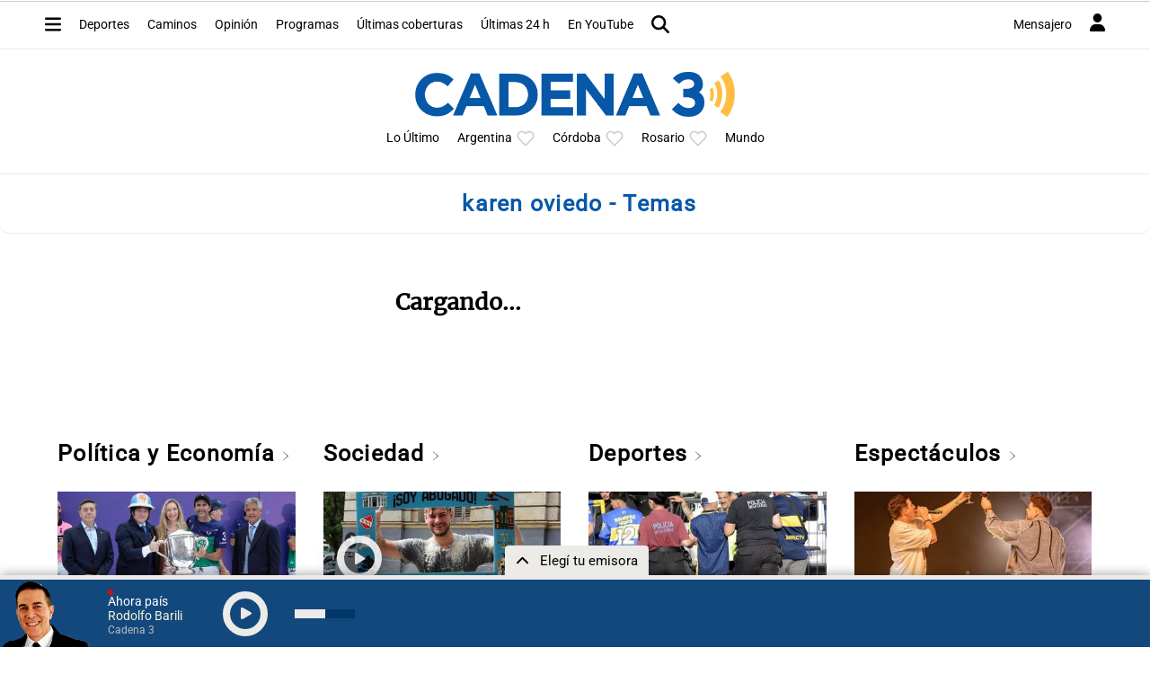

--- FILE ---
content_type: text/html; charset=utf-8
request_url: https://www.google.com/recaptcha/api2/anchor?ar=1&k=6LdBVIUrAAAAACjxOd-ANBNcq6lcYQyPbETIASXi&co=aHR0cHM6Ly93d3cuY2FkZW5hMy5jb206NDQz&hl=en&v=jdMmXeCQEkPbnFDy9T04NbgJ&size=invisible&anchor-ms=20000&execute-ms=15000&cb=hipc5t33kcpp
body_size: 46731
content:
<!DOCTYPE HTML><html dir="ltr" lang="en"><head><meta http-equiv="Content-Type" content="text/html; charset=UTF-8">
<meta http-equiv="X-UA-Compatible" content="IE=edge">
<title>reCAPTCHA</title>
<style type="text/css">
/* cyrillic-ext */
@font-face {
  font-family: 'Roboto';
  font-style: normal;
  font-weight: 400;
  font-stretch: 100%;
  src: url(//fonts.gstatic.com/s/roboto/v48/KFO7CnqEu92Fr1ME7kSn66aGLdTylUAMa3GUBHMdazTgWw.woff2) format('woff2');
  unicode-range: U+0460-052F, U+1C80-1C8A, U+20B4, U+2DE0-2DFF, U+A640-A69F, U+FE2E-FE2F;
}
/* cyrillic */
@font-face {
  font-family: 'Roboto';
  font-style: normal;
  font-weight: 400;
  font-stretch: 100%;
  src: url(//fonts.gstatic.com/s/roboto/v48/KFO7CnqEu92Fr1ME7kSn66aGLdTylUAMa3iUBHMdazTgWw.woff2) format('woff2');
  unicode-range: U+0301, U+0400-045F, U+0490-0491, U+04B0-04B1, U+2116;
}
/* greek-ext */
@font-face {
  font-family: 'Roboto';
  font-style: normal;
  font-weight: 400;
  font-stretch: 100%;
  src: url(//fonts.gstatic.com/s/roboto/v48/KFO7CnqEu92Fr1ME7kSn66aGLdTylUAMa3CUBHMdazTgWw.woff2) format('woff2');
  unicode-range: U+1F00-1FFF;
}
/* greek */
@font-face {
  font-family: 'Roboto';
  font-style: normal;
  font-weight: 400;
  font-stretch: 100%;
  src: url(//fonts.gstatic.com/s/roboto/v48/KFO7CnqEu92Fr1ME7kSn66aGLdTylUAMa3-UBHMdazTgWw.woff2) format('woff2');
  unicode-range: U+0370-0377, U+037A-037F, U+0384-038A, U+038C, U+038E-03A1, U+03A3-03FF;
}
/* math */
@font-face {
  font-family: 'Roboto';
  font-style: normal;
  font-weight: 400;
  font-stretch: 100%;
  src: url(//fonts.gstatic.com/s/roboto/v48/KFO7CnqEu92Fr1ME7kSn66aGLdTylUAMawCUBHMdazTgWw.woff2) format('woff2');
  unicode-range: U+0302-0303, U+0305, U+0307-0308, U+0310, U+0312, U+0315, U+031A, U+0326-0327, U+032C, U+032F-0330, U+0332-0333, U+0338, U+033A, U+0346, U+034D, U+0391-03A1, U+03A3-03A9, U+03B1-03C9, U+03D1, U+03D5-03D6, U+03F0-03F1, U+03F4-03F5, U+2016-2017, U+2034-2038, U+203C, U+2040, U+2043, U+2047, U+2050, U+2057, U+205F, U+2070-2071, U+2074-208E, U+2090-209C, U+20D0-20DC, U+20E1, U+20E5-20EF, U+2100-2112, U+2114-2115, U+2117-2121, U+2123-214F, U+2190, U+2192, U+2194-21AE, U+21B0-21E5, U+21F1-21F2, U+21F4-2211, U+2213-2214, U+2216-22FF, U+2308-230B, U+2310, U+2319, U+231C-2321, U+2336-237A, U+237C, U+2395, U+239B-23B7, U+23D0, U+23DC-23E1, U+2474-2475, U+25AF, U+25B3, U+25B7, U+25BD, U+25C1, U+25CA, U+25CC, U+25FB, U+266D-266F, U+27C0-27FF, U+2900-2AFF, U+2B0E-2B11, U+2B30-2B4C, U+2BFE, U+3030, U+FF5B, U+FF5D, U+1D400-1D7FF, U+1EE00-1EEFF;
}
/* symbols */
@font-face {
  font-family: 'Roboto';
  font-style: normal;
  font-weight: 400;
  font-stretch: 100%;
  src: url(//fonts.gstatic.com/s/roboto/v48/KFO7CnqEu92Fr1ME7kSn66aGLdTylUAMaxKUBHMdazTgWw.woff2) format('woff2');
  unicode-range: U+0001-000C, U+000E-001F, U+007F-009F, U+20DD-20E0, U+20E2-20E4, U+2150-218F, U+2190, U+2192, U+2194-2199, U+21AF, U+21E6-21F0, U+21F3, U+2218-2219, U+2299, U+22C4-22C6, U+2300-243F, U+2440-244A, U+2460-24FF, U+25A0-27BF, U+2800-28FF, U+2921-2922, U+2981, U+29BF, U+29EB, U+2B00-2BFF, U+4DC0-4DFF, U+FFF9-FFFB, U+10140-1018E, U+10190-1019C, U+101A0, U+101D0-101FD, U+102E0-102FB, U+10E60-10E7E, U+1D2C0-1D2D3, U+1D2E0-1D37F, U+1F000-1F0FF, U+1F100-1F1AD, U+1F1E6-1F1FF, U+1F30D-1F30F, U+1F315, U+1F31C, U+1F31E, U+1F320-1F32C, U+1F336, U+1F378, U+1F37D, U+1F382, U+1F393-1F39F, U+1F3A7-1F3A8, U+1F3AC-1F3AF, U+1F3C2, U+1F3C4-1F3C6, U+1F3CA-1F3CE, U+1F3D4-1F3E0, U+1F3ED, U+1F3F1-1F3F3, U+1F3F5-1F3F7, U+1F408, U+1F415, U+1F41F, U+1F426, U+1F43F, U+1F441-1F442, U+1F444, U+1F446-1F449, U+1F44C-1F44E, U+1F453, U+1F46A, U+1F47D, U+1F4A3, U+1F4B0, U+1F4B3, U+1F4B9, U+1F4BB, U+1F4BF, U+1F4C8-1F4CB, U+1F4D6, U+1F4DA, U+1F4DF, U+1F4E3-1F4E6, U+1F4EA-1F4ED, U+1F4F7, U+1F4F9-1F4FB, U+1F4FD-1F4FE, U+1F503, U+1F507-1F50B, U+1F50D, U+1F512-1F513, U+1F53E-1F54A, U+1F54F-1F5FA, U+1F610, U+1F650-1F67F, U+1F687, U+1F68D, U+1F691, U+1F694, U+1F698, U+1F6AD, U+1F6B2, U+1F6B9-1F6BA, U+1F6BC, U+1F6C6-1F6CF, U+1F6D3-1F6D7, U+1F6E0-1F6EA, U+1F6F0-1F6F3, U+1F6F7-1F6FC, U+1F700-1F7FF, U+1F800-1F80B, U+1F810-1F847, U+1F850-1F859, U+1F860-1F887, U+1F890-1F8AD, U+1F8B0-1F8BB, U+1F8C0-1F8C1, U+1F900-1F90B, U+1F93B, U+1F946, U+1F984, U+1F996, U+1F9E9, U+1FA00-1FA6F, U+1FA70-1FA7C, U+1FA80-1FA89, U+1FA8F-1FAC6, U+1FACE-1FADC, U+1FADF-1FAE9, U+1FAF0-1FAF8, U+1FB00-1FBFF;
}
/* vietnamese */
@font-face {
  font-family: 'Roboto';
  font-style: normal;
  font-weight: 400;
  font-stretch: 100%;
  src: url(//fonts.gstatic.com/s/roboto/v48/KFO7CnqEu92Fr1ME7kSn66aGLdTylUAMa3OUBHMdazTgWw.woff2) format('woff2');
  unicode-range: U+0102-0103, U+0110-0111, U+0128-0129, U+0168-0169, U+01A0-01A1, U+01AF-01B0, U+0300-0301, U+0303-0304, U+0308-0309, U+0323, U+0329, U+1EA0-1EF9, U+20AB;
}
/* latin-ext */
@font-face {
  font-family: 'Roboto';
  font-style: normal;
  font-weight: 400;
  font-stretch: 100%;
  src: url(//fonts.gstatic.com/s/roboto/v48/KFO7CnqEu92Fr1ME7kSn66aGLdTylUAMa3KUBHMdazTgWw.woff2) format('woff2');
  unicode-range: U+0100-02BA, U+02BD-02C5, U+02C7-02CC, U+02CE-02D7, U+02DD-02FF, U+0304, U+0308, U+0329, U+1D00-1DBF, U+1E00-1E9F, U+1EF2-1EFF, U+2020, U+20A0-20AB, U+20AD-20C0, U+2113, U+2C60-2C7F, U+A720-A7FF;
}
/* latin */
@font-face {
  font-family: 'Roboto';
  font-style: normal;
  font-weight: 400;
  font-stretch: 100%;
  src: url(//fonts.gstatic.com/s/roboto/v48/KFO7CnqEu92Fr1ME7kSn66aGLdTylUAMa3yUBHMdazQ.woff2) format('woff2');
  unicode-range: U+0000-00FF, U+0131, U+0152-0153, U+02BB-02BC, U+02C6, U+02DA, U+02DC, U+0304, U+0308, U+0329, U+2000-206F, U+20AC, U+2122, U+2191, U+2193, U+2212, U+2215, U+FEFF, U+FFFD;
}
/* cyrillic-ext */
@font-face {
  font-family: 'Roboto';
  font-style: normal;
  font-weight: 500;
  font-stretch: 100%;
  src: url(//fonts.gstatic.com/s/roboto/v48/KFO7CnqEu92Fr1ME7kSn66aGLdTylUAMa3GUBHMdazTgWw.woff2) format('woff2');
  unicode-range: U+0460-052F, U+1C80-1C8A, U+20B4, U+2DE0-2DFF, U+A640-A69F, U+FE2E-FE2F;
}
/* cyrillic */
@font-face {
  font-family: 'Roboto';
  font-style: normal;
  font-weight: 500;
  font-stretch: 100%;
  src: url(//fonts.gstatic.com/s/roboto/v48/KFO7CnqEu92Fr1ME7kSn66aGLdTylUAMa3iUBHMdazTgWw.woff2) format('woff2');
  unicode-range: U+0301, U+0400-045F, U+0490-0491, U+04B0-04B1, U+2116;
}
/* greek-ext */
@font-face {
  font-family: 'Roboto';
  font-style: normal;
  font-weight: 500;
  font-stretch: 100%;
  src: url(//fonts.gstatic.com/s/roboto/v48/KFO7CnqEu92Fr1ME7kSn66aGLdTylUAMa3CUBHMdazTgWw.woff2) format('woff2');
  unicode-range: U+1F00-1FFF;
}
/* greek */
@font-face {
  font-family: 'Roboto';
  font-style: normal;
  font-weight: 500;
  font-stretch: 100%;
  src: url(//fonts.gstatic.com/s/roboto/v48/KFO7CnqEu92Fr1ME7kSn66aGLdTylUAMa3-UBHMdazTgWw.woff2) format('woff2');
  unicode-range: U+0370-0377, U+037A-037F, U+0384-038A, U+038C, U+038E-03A1, U+03A3-03FF;
}
/* math */
@font-face {
  font-family: 'Roboto';
  font-style: normal;
  font-weight: 500;
  font-stretch: 100%;
  src: url(//fonts.gstatic.com/s/roboto/v48/KFO7CnqEu92Fr1ME7kSn66aGLdTylUAMawCUBHMdazTgWw.woff2) format('woff2');
  unicode-range: U+0302-0303, U+0305, U+0307-0308, U+0310, U+0312, U+0315, U+031A, U+0326-0327, U+032C, U+032F-0330, U+0332-0333, U+0338, U+033A, U+0346, U+034D, U+0391-03A1, U+03A3-03A9, U+03B1-03C9, U+03D1, U+03D5-03D6, U+03F0-03F1, U+03F4-03F5, U+2016-2017, U+2034-2038, U+203C, U+2040, U+2043, U+2047, U+2050, U+2057, U+205F, U+2070-2071, U+2074-208E, U+2090-209C, U+20D0-20DC, U+20E1, U+20E5-20EF, U+2100-2112, U+2114-2115, U+2117-2121, U+2123-214F, U+2190, U+2192, U+2194-21AE, U+21B0-21E5, U+21F1-21F2, U+21F4-2211, U+2213-2214, U+2216-22FF, U+2308-230B, U+2310, U+2319, U+231C-2321, U+2336-237A, U+237C, U+2395, U+239B-23B7, U+23D0, U+23DC-23E1, U+2474-2475, U+25AF, U+25B3, U+25B7, U+25BD, U+25C1, U+25CA, U+25CC, U+25FB, U+266D-266F, U+27C0-27FF, U+2900-2AFF, U+2B0E-2B11, U+2B30-2B4C, U+2BFE, U+3030, U+FF5B, U+FF5D, U+1D400-1D7FF, U+1EE00-1EEFF;
}
/* symbols */
@font-face {
  font-family: 'Roboto';
  font-style: normal;
  font-weight: 500;
  font-stretch: 100%;
  src: url(//fonts.gstatic.com/s/roboto/v48/KFO7CnqEu92Fr1ME7kSn66aGLdTylUAMaxKUBHMdazTgWw.woff2) format('woff2');
  unicode-range: U+0001-000C, U+000E-001F, U+007F-009F, U+20DD-20E0, U+20E2-20E4, U+2150-218F, U+2190, U+2192, U+2194-2199, U+21AF, U+21E6-21F0, U+21F3, U+2218-2219, U+2299, U+22C4-22C6, U+2300-243F, U+2440-244A, U+2460-24FF, U+25A0-27BF, U+2800-28FF, U+2921-2922, U+2981, U+29BF, U+29EB, U+2B00-2BFF, U+4DC0-4DFF, U+FFF9-FFFB, U+10140-1018E, U+10190-1019C, U+101A0, U+101D0-101FD, U+102E0-102FB, U+10E60-10E7E, U+1D2C0-1D2D3, U+1D2E0-1D37F, U+1F000-1F0FF, U+1F100-1F1AD, U+1F1E6-1F1FF, U+1F30D-1F30F, U+1F315, U+1F31C, U+1F31E, U+1F320-1F32C, U+1F336, U+1F378, U+1F37D, U+1F382, U+1F393-1F39F, U+1F3A7-1F3A8, U+1F3AC-1F3AF, U+1F3C2, U+1F3C4-1F3C6, U+1F3CA-1F3CE, U+1F3D4-1F3E0, U+1F3ED, U+1F3F1-1F3F3, U+1F3F5-1F3F7, U+1F408, U+1F415, U+1F41F, U+1F426, U+1F43F, U+1F441-1F442, U+1F444, U+1F446-1F449, U+1F44C-1F44E, U+1F453, U+1F46A, U+1F47D, U+1F4A3, U+1F4B0, U+1F4B3, U+1F4B9, U+1F4BB, U+1F4BF, U+1F4C8-1F4CB, U+1F4D6, U+1F4DA, U+1F4DF, U+1F4E3-1F4E6, U+1F4EA-1F4ED, U+1F4F7, U+1F4F9-1F4FB, U+1F4FD-1F4FE, U+1F503, U+1F507-1F50B, U+1F50D, U+1F512-1F513, U+1F53E-1F54A, U+1F54F-1F5FA, U+1F610, U+1F650-1F67F, U+1F687, U+1F68D, U+1F691, U+1F694, U+1F698, U+1F6AD, U+1F6B2, U+1F6B9-1F6BA, U+1F6BC, U+1F6C6-1F6CF, U+1F6D3-1F6D7, U+1F6E0-1F6EA, U+1F6F0-1F6F3, U+1F6F7-1F6FC, U+1F700-1F7FF, U+1F800-1F80B, U+1F810-1F847, U+1F850-1F859, U+1F860-1F887, U+1F890-1F8AD, U+1F8B0-1F8BB, U+1F8C0-1F8C1, U+1F900-1F90B, U+1F93B, U+1F946, U+1F984, U+1F996, U+1F9E9, U+1FA00-1FA6F, U+1FA70-1FA7C, U+1FA80-1FA89, U+1FA8F-1FAC6, U+1FACE-1FADC, U+1FADF-1FAE9, U+1FAF0-1FAF8, U+1FB00-1FBFF;
}
/* vietnamese */
@font-face {
  font-family: 'Roboto';
  font-style: normal;
  font-weight: 500;
  font-stretch: 100%;
  src: url(//fonts.gstatic.com/s/roboto/v48/KFO7CnqEu92Fr1ME7kSn66aGLdTylUAMa3OUBHMdazTgWw.woff2) format('woff2');
  unicode-range: U+0102-0103, U+0110-0111, U+0128-0129, U+0168-0169, U+01A0-01A1, U+01AF-01B0, U+0300-0301, U+0303-0304, U+0308-0309, U+0323, U+0329, U+1EA0-1EF9, U+20AB;
}
/* latin-ext */
@font-face {
  font-family: 'Roboto';
  font-style: normal;
  font-weight: 500;
  font-stretch: 100%;
  src: url(//fonts.gstatic.com/s/roboto/v48/KFO7CnqEu92Fr1ME7kSn66aGLdTylUAMa3KUBHMdazTgWw.woff2) format('woff2');
  unicode-range: U+0100-02BA, U+02BD-02C5, U+02C7-02CC, U+02CE-02D7, U+02DD-02FF, U+0304, U+0308, U+0329, U+1D00-1DBF, U+1E00-1E9F, U+1EF2-1EFF, U+2020, U+20A0-20AB, U+20AD-20C0, U+2113, U+2C60-2C7F, U+A720-A7FF;
}
/* latin */
@font-face {
  font-family: 'Roboto';
  font-style: normal;
  font-weight: 500;
  font-stretch: 100%;
  src: url(//fonts.gstatic.com/s/roboto/v48/KFO7CnqEu92Fr1ME7kSn66aGLdTylUAMa3yUBHMdazQ.woff2) format('woff2');
  unicode-range: U+0000-00FF, U+0131, U+0152-0153, U+02BB-02BC, U+02C6, U+02DA, U+02DC, U+0304, U+0308, U+0329, U+2000-206F, U+20AC, U+2122, U+2191, U+2193, U+2212, U+2215, U+FEFF, U+FFFD;
}
/* cyrillic-ext */
@font-face {
  font-family: 'Roboto';
  font-style: normal;
  font-weight: 900;
  font-stretch: 100%;
  src: url(//fonts.gstatic.com/s/roboto/v48/KFO7CnqEu92Fr1ME7kSn66aGLdTylUAMa3GUBHMdazTgWw.woff2) format('woff2');
  unicode-range: U+0460-052F, U+1C80-1C8A, U+20B4, U+2DE0-2DFF, U+A640-A69F, U+FE2E-FE2F;
}
/* cyrillic */
@font-face {
  font-family: 'Roboto';
  font-style: normal;
  font-weight: 900;
  font-stretch: 100%;
  src: url(//fonts.gstatic.com/s/roboto/v48/KFO7CnqEu92Fr1ME7kSn66aGLdTylUAMa3iUBHMdazTgWw.woff2) format('woff2');
  unicode-range: U+0301, U+0400-045F, U+0490-0491, U+04B0-04B1, U+2116;
}
/* greek-ext */
@font-face {
  font-family: 'Roboto';
  font-style: normal;
  font-weight: 900;
  font-stretch: 100%;
  src: url(//fonts.gstatic.com/s/roboto/v48/KFO7CnqEu92Fr1ME7kSn66aGLdTylUAMa3CUBHMdazTgWw.woff2) format('woff2');
  unicode-range: U+1F00-1FFF;
}
/* greek */
@font-face {
  font-family: 'Roboto';
  font-style: normal;
  font-weight: 900;
  font-stretch: 100%;
  src: url(//fonts.gstatic.com/s/roboto/v48/KFO7CnqEu92Fr1ME7kSn66aGLdTylUAMa3-UBHMdazTgWw.woff2) format('woff2');
  unicode-range: U+0370-0377, U+037A-037F, U+0384-038A, U+038C, U+038E-03A1, U+03A3-03FF;
}
/* math */
@font-face {
  font-family: 'Roboto';
  font-style: normal;
  font-weight: 900;
  font-stretch: 100%;
  src: url(//fonts.gstatic.com/s/roboto/v48/KFO7CnqEu92Fr1ME7kSn66aGLdTylUAMawCUBHMdazTgWw.woff2) format('woff2');
  unicode-range: U+0302-0303, U+0305, U+0307-0308, U+0310, U+0312, U+0315, U+031A, U+0326-0327, U+032C, U+032F-0330, U+0332-0333, U+0338, U+033A, U+0346, U+034D, U+0391-03A1, U+03A3-03A9, U+03B1-03C9, U+03D1, U+03D5-03D6, U+03F0-03F1, U+03F4-03F5, U+2016-2017, U+2034-2038, U+203C, U+2040, U+2043, U+2047, U+2050, U+2057, U+205F, U+2070-2071, U+2074-208E, U+2090-209C, U+20D0-20DC, U+20E1, U+20E5-20EF, U+2100-2112, U+2114-2115, U+2117-2121, U+2123-214F, U+2190, U+2192, U+2194-21AE, U+21B0-21E5, U+21F1-21F2, U+21F4-2211, U+2213-2214, U+2216-22FF, U+2308-230B, U+2310, U+2319, U+231C-2321, U+2336-237A, U+237C, U+2395, U+239B-23B7, U+23D0, U+23DC-23E1, U+2474-2475, U+25AF, U+25B3, U+25B7, U+25BD, U+25C1, U+25CA, U+25CC, U+25FB, U+266D-266F, U+27C0-27FF, U+2900-2AFF, U+2B0E-2B11, U+2B30-2B4C, U+2BFE, U+3030, U+FF5B, U+FF5D, U+1D400-1D7FF, U+1EE00-1EEFF;
}
/* symbols */
@font-face {
  font-family: 'Roboto';
  font-style: normal;
  font-weight: 900;
  font-stretch: 100%;
  src: url(//fonts.gstatic.com/s/roboto/v48/KFO7CnqEu92Fr1ME7kSn66aGLdTylUAMaxKUBHMdazTgWw.woff2) format('woff2');
  unicode-range: U+0001-000C, U+000E-001F, U+007F-009F, U+20DD-20E0, U+20E2-20E4, U+2150-218F, U+2190, U+2192, U+2194-2199, U+21AF, U+21E6-21F0, U+21F3, U+2218-2219, U+2299, U+22C4-22C6, U+2300-243F, U+2440-244A, U+2460-24FF, U+25A0-27BF, U+2800-28FF, U+2921-2922, U+2981, U+29BF, U+29EB, U+2B00-2BFF, U+4DC0-4DFF, U+FFF9-FFFB, U+10140-1018E, U+10190-1019C, U+101A0, U+101D0-101FD, U+102E0-102FB, U+10E60-10E7E, U+1D2C0-1D2D3, U+1D2E0-1D37F, U+1F000-1F0FF, U+1F100-1F1AD, U+1F1E6-1F1FF, U+1F30D-1F30F, U+1F315, U+1F31C, U+1F31E, U+1F320-1F32C, U+1F336, U+1F378, U+1F37D, U+1F382, U+1F393-1F39F, U+1F3A7-1F3A8, U+1F3AC-1F3AF, U+1F3C2, U+1F3C4-1F3C6, U+1F3CA-1F3CE, U+1F3D4-1F3E0, U+1F3ED, U+1F3F1-1F3F3, U+1F3F5-1F3F7, U+1F408, U+1F415, U+1F41F, U+1F426, U+1F43F, U+1F441-1F442, U+1F444, U+1F446-1F449, U+1F44C-1F44E, U+1F453, U+1F46A, U+1F47D, U+1F4A3, U+1F4B0, U+1F4B3, U+1F4B9, U+1F4BB, U+1F4BF, U+1F4C8-1F4CB, U+1F4D6, U+1F4DA, U+1F4DF, U+1F4E3-1F4E6, U+1F4EA-1F4ED, U+1F4F7, U+1F4F9-1F4FB, U+1F4FD-1F4FE, U+1F503, U+1F507-1F50B, U+1F50D, U+1F512-1F513, U+1F53E-1F54A, U+1F54F-1F5FA, U+1F610, U+1F650-1F67F, U+1F687, U+1F68D, U+1F691, U+1F694, U+1F698, U+1F6AD, U+1F6B2, U+1F6B9-1F6BA, U+1F6BC, U+1F6C6-1F6CF, U+1F6D3-1F6D7, U+1F6E0-1F6EA, U+1F6F0-1F6F3, U+1F6F7-1F6FC, U+1F700-1F7FF, U+1F800-1F80B, U+1F810-1F847, U+1F850-1F859, U+1F860-1F887, U+1F890-1F8AD, U+1F8B0-1F8BB, U+1F8C0-1F8C1, U+1F900-1F90B, U+1F93B, U+1F946, U+1F984, U+1F996, U+1F9E9, U+1FA00-1FA6F, U+1FA70-1FA7C, U+1FA80-1FA89, U+1FA8F-1FAC6, U+1FACE-1FADC, U+1FADF-1FAE9, U+1FAF0-1FAF8, U+1FB00-1FBFF;
}
/* vietnamese */
@font-face {
  font-family: 'Roboto';
  font-style: normal;
  font-weight: 900;
  font-stretch: 100%;
  src: url(//fonts.gstatic.com/s/roboto/v48/KFO7CnqEu92Fr1ME7kSn66aGLdTylUAMa3OUBHMdazTgWw.woff2) format('woff2');
  unicode-range: U+0102-0103, U+0110-0111, U+0128-0129, U+0168-0169, U+01A0-01A1, U+01AF-01B0, U+0300-0301, U+0303-0304, U+0308-0309, U+0323, U+0329, U+1EA0-1EF9, U+20AB;
}
/* latin-ext */
@font-face {
  font-family: 'Roboto';
  font-style: normal;
  font-weight: 900;
  font-stretch: 100%;
  src: url(//fonts.gstatic.com/s/roboto/v48/KFO7CnqEu92Fr1ME7kSn66aGLdTylUAMa3KUBHMdazTgWw.woff2) format('woff2');
  unicode-range: U+0100-02BA, U+02BD-02C5, U+02C7-02CC, U+02CE-02D7, U+02DD-02FF, U+0304, U+0308, U+0329, U+1D00-1DBF, U+1E00-1E9F, U+1EF2-1EFF, U+2020, U+20A0-20AB, U+20AD-20C0, U+2113, U+2C60-2C7F, U+A720-A7FF;
}
/* latin */
@font-face {
  font-family: 'Roboto';
  font-style: normal;
  font-weight: 900;
  font-stretch: 100%;
  src: url(//fonts.gstatic.com/s/roboto/v48/KFO7CnqEu92Fr1ME7kSn66aGLdTylUAMa3yUBHMdazQ.woff2) format('woff2');
  unicode-range: U+0000-00FF, U+0131, U+0152-0153, U+02BB-02BC, U+02C6, U+02DA, U+02DC, U+0304, U+0308, U+0329, U+2000-206F, U+20AC, U+2122, U+2191, U+2193, U+2212, U+2215, U+FEFF, U+FFFD;
}

</style>
<link rel="stylesheet" type="text/css" href="https://www.gstatic.com/recaptcha/releases/jdMmXeCQEkPbnFDy9T04NbgJ/styles__ltr.css">
<script nonce="lmywjAUUP6MUD9spm00tlQ" type="text/javascript">window['__recaptcha_api'] = 'https://www.google.com/recaptcha/api2/';</script>
<script type="text/javascript" src="https://www.gstatic.com/recaptcha/releases/jdMmXeCQEkPbnFDy9T04NbgJ/recaptcha__en.js" nonce="lmywjAUUP6MUD9spm00tlQ">
      
    </script></head>
<body><div id="rc-anchor-alert" class="rc-anchor-alert"></div>
<input type="hidden" id="recaptcha-token" value="[base64]">
<script type="text/javascript" nonce="lmywjAUUP6MUD9spm00tlQ">
      recaptcha.anchor.Main.init("[\x22ainput\x22,[\x22bgdata\x22,\x22\x22,\[base64]/[base64]/[base64]/[base64]/[base64]/[base64]/[base64]/[base64]/[base64]/[base64]/[base64]/[base64]/[base64]/[base64]\\u003d\x22,\[base64]\\u003d\\u003d\x22,\x22woHChVjDt8Kqf0/[base64]/Dg0xyw7Zuwr51w4gEwp7DrxgJdcK4asOLw73CqcORw5F9wqnDs8OrwpPDsHQDwqUiw6zDhz7CtFbDnEbCpnTCjcOyw7nDosOTW3J6wqE7wq/Dj3bCksKowrTDggVUL1/DvMOoZmMdCsK8ZRoewrjDpSHCn8K9LmvCr8OvO8OJw5zCmMOxw5fDncKywo/ClER8wqU/L8KLw7YFwrlcwqjCognDrMO0bi7CpcO1a37DscOwbXJxDsOIR8KTwp/CvMOlw7nDi14cJWrDscKswoVOwovDlnvCucKuw6PDtMOzwrM4w4HDsMKKSRrDhxhQNBXDuiJkw5RBNmjDlyvCrcKSTyHDtMKhwrAHIR1zG8OYF8KHw43DmcKhwpfCpkU/YlLCgMOZD8KfwoZ7X2LCjcKlwrXDoxE9WgjDrMOPWMKdwp7Cnj9ewrtKwqrCoMOhSsOIw5/CiW/CvSEPw7jDvAxDwq7Di8KvwrXCvMKkWsOVwpTClFTCo3HCu3F0w7PDkGrCvcKpHGYMYMOUw4DDlhpjJRHDkMOaDMKUwpLDiTTDsMONH8OED1tLVcOXZsOufCcUasOMIsK0wqXCmMKMwoDDoxRIw5lJw7/DgsOoJsKPW8KME8OeF8OGU8Krw73DtXPCkmPDpXB+KcKrw7jCg8O2wp7DpcKgcsOjwqfDp0MDOCrClh3DlQNHD8Kmw4bDuSDDg2Y8KcORwrtvwoVSQinCn1UpQ8K6woPCm8Ouw6Rua8KRIcKmw6x0wqEbwrHDgsK/woMdTHfCr8K4wps2wp0CO8OCasKhw5/DmjU7Y8OmLcKyw7zDjMO1VC9jw43DnQzDlCvCjQNAIFMsLBjDn8O6IgoTwoXCoUPCm2jCvMKCwprDmcKPSS/CnDDCsCNhbE/CuVLCkjLCvMOmKCvDpcKkw5/Dq2B7w7pfw7LCgjbCi8KSEsOkw5bDosOqwobCtBVvw4bDph1+w7/[base64]/Cv0DCsA7DgljDvDrCvMOgw7QCesO7Q1VFCcKlfcK5GhJ1KjTCvXHDosOvwp7DqzJewpkeclUjw6YYwqpkwrrDgCbCik9+w6s2dVnCrcKhw6/Cp8OQHXh/R8K2MncUwrc5Y8KWQ8OoYMKCwplTw73Du8Kbw71mw6daasKrwpPCuifDg0dNw5PCvsOLCMKdwoxoIX3CtxjCosKXOMKpCcKRCS3ChRsRIcKrw7/CpMOGwpBTw5rCmcK2PcO2AX1+WsKvGzNwdX3CkcOCw4ErwqLDkwHDtMKMXMKcw5EHX8KUw4bCk8K/ayjDkhzCgMKCY8OLw7nCrRrCuxoJBsOVKsKVwp/DiBPDm8KbwozCp8KFwpgTDTnChcO1Qm4hScKuwrMXw51iwq/CpHZdwrs4worCnAQtDHwQHWfCtsOtZ8KYIAMIwqFebsOWwrt6T8K3w6Ztw6/Dg3ENT8KCNml2OMKdWGrCiEDCgsOhZi/DhRo9wqpxUChCw6TDiwnCkl1UEm4ww7/DihVBwr1mw5N4w7d+K8K7w6PDrmPDk8ORw4XCsMOfw59QBcKDwrcmw7U9woENX8OVAMOow4TDs8K5w6zCgUzCj8O7w7nDgcOtwrxEXjFPwr7CknbDj8KcI3olVMO/VlRRwqTDq8Krw4DDrGsHwoV8w7Ezwr3DusKEW1URw5jClsOCWcOxwpBIDA/DvsOfHDZAw59Cb8OswrbDuxrDkVLDhMOuN3XDgsOHwrTDksOcYETCgcOuw7QiXm7CrMKSwrZ8wrfCoFlZTlHDogDClcO9Ti7CiMKvBllXHMO7AcKWDcO5wqc+w6PCsTh/DsKbPcOZJcK+M8OMdxrClmfCjkXDu8KOCMOpFcKcw5JaXMKVW8O5wpIhwqoFKX89W8OoVR3CmsK4wpfDhMKew4zCq8ODAcKuVMOMbsO/McOkwp56wrfCsBDCnExbS2/CpsKgcWHDjQg8dEnDoFYpwrI8BMKFUGbCngZPwpcSwobChzTDmsOnw5tYw7oDw48rQRjDicKQwp17U25Nwr7ChBLCncONBcOHRsOlwr3CoB5eGSVaWBzCoGPDthDDg1jDun8TbyAuQsK/KQXCsn3CuWXDlsKFw7nDgcObEsKJwpU6HMOqGsO1wpLDnWbCp1ZjMcKAw784MWNpYHwNesOrc2zDpcOtw7o3w7x1wrJAKgHCmDjCk8ONw5bCtH4yw6fCmnRXw6jDvTrDtSIOMQHDkMKuw7DCncKywqBiw5/CihHCk8OGw7fDqnnDhijDtcOjVBYwAcOOwoICwq7DiUEVw6MQw6o9NcOuw4JufxrCgsOJwp5gwqINQMO9OsKFwrJhwp43w6Bew4PCsAbDisOOSHjDnhJ+w4HDtsOjw59dDj/DrsKEw4Rywo1WSznCn0wqw47CjFcDwq0xw6TCgxHDuMKIRh47wpUpwqUsdcORw5xCworDkcKsFjQJcF4xZygDUALDj8O9HFVUw6PDoMOTw7PDrcOiw6Bkw6zCicO0w63DhsORVmBrw5tQB8ORw7TDtw/Dv8Klw5QVwq5cMcOhIsKzbDDDg8KKwpbDvk0XaCU/wp0tUsK1w7TCn8O4fW9Uw4tAKsOlc0PDksKVwpRpPMK/[base64]/eHvChMKFwo3CmcOyw6rDtMOoBsKMAMOrw6jDhjTCuMKYw44PfU5yw53DmcOoWsKKIMKyHcOswoUVChkpWAFYaGXDvRDDo07CnMKYwrzCq3rDtMOubsKzfsO9OD4+wo4xMwwNw4oSw6rCvsOFwrdqb37Do8O7wonCvBjDrMOnwoZUYsOYwqdgGsOueD/CvlV1wqN9UHvDuTrCtQ/CsMOvFMOfC2zDucOYwrzDiRRpw4fCj8O9wpPCucO8B8KUJ1FxHsKlw6JGFDjCoVPCll3DrMOCElwgwpxxexpFbMKBwpbClsOQd07CnwAGagFRFk/[base64]/[base64]/DtsOTAWhLVzNAw5DDsQTDtMKRccKjN8OTw6bCisK5UMKCwprCq3TDucKDd8OIEUjDjUNDw7hUwoNBE8OKw77CuBMGwoRfCzt/wprCljDDtMKWX8ONw4PDsiAhDiPDgRgVbEvDu2x8w6ABfsOiwrdOaMKgwooOwpQ+GsKhJMKqw6PCpcKgwpUWBVjDjkDCnTUiWAIgw44KwrrCiMKbw75tNcOqw5TCriHChS7DlHXCgsKxwptkw4jCmcOJQcOCNMKRwpoZw70fDAbCs8O/woXCvsOWN2DDpcO7wpLCrhs9w5c3w405w6dpB1tJw6XDocOSZmY9wpxMdRcDP8KBXsKowqEWUUXDm8OOQmDChHgwAMOXAkjChsOQD8KwUmB/TlbDqsKYe2Bow5jClybCucODKybDicKlDi1iwolBwoFHw68Kw4dJbcOiKXLCicKZPsOiIGVDwqLCiwjCkcOGw7BZw5M1IsOxw7BLw5tRwqbDmMKywq46I3JAw6vDg8KRVcK5UQbClBBwwpzCiMO3w4s3V11/w5/DtcKtLjABw7LDrMKJcsKrw7zDkCMnfUXCgMKOd8KUw7TCpz3ClsKhw6HCkcOOSHRHRMKkwow2wrzCkMKDwrHChQnCjcKJwqhqKcOFwod1Q8KBwpNncsKNKcKewoVMOsKHZMOLwp7DgyYaw4dZwqsXwoQ7PMOHw5J3w4Abw5ZGwr3Ck8OuwpxEGV/[base64]/Di1BhTcK7w5fDtcKgwpTDsQ/DlsOnw77DhF/[base64]/CjwIFeHFCw7nDhsO6w5rDqMOvXcKxw7PCiVYeDMO/wpU/wonDncK8Lg3DvcKCw5rCpXYdw5fDgBZ5wp08esKFwrlzWcOkTsOMccOJOsOKw5HDkiDCvcO2WlgQPAHDs8OMUMOTH3M8TzApw5N0wopPacKHw6MvbQlTYcOOBcO0w4jDpA3CssOIwrnCqS/DvzbDuMKzLcOtwqRnXMKYU8KWMxXDhsOSwrPCuHsAwofCk8KfcSzCpMKgwpDCh1TDhcO1eDY6w6txe8OfwpN+wojDtwbDpm4GV8O5w5k4McKccGrCpTNMw4zCvMOxP8KBwoPCi0vDocOfIyvCpwvDmsOVNsOwfMOJwqHDu8KnC8OmwovCnMKsw4/CqkrDqcO2J0lQdGTCjGRewqpCwpczw7XCvlcUAcKfZsKxL8ODwoo2b8O6wrnDtsKtEEXDhsKfw4AIM8KdeEYdwrJNKcOnYx4zSAAAw4E9QxIZQMOvacK2QcOjwrbCoMOsw7BCwp08X8O+w7BiVGVBwoLDlidFEMOJUR8pwpLDoMORw4dEw5bCjsOxUcO6w6/[base64]/DhwcCw60+HMKvw79jw4M5JMORWxU/KG1ncsOYRj09ZsONwp4+UgfChVnCnw9cWi4XwrbCv8K+XcKBw7lWH8Knwps7dRTDi1vCvnYPwo9sw7nClC7ChMK5w4HDrg/CuW/CiDUdf8OcTsK4woMsfy7DpcK9M8KGw4HClS0qw4rDjcKLfA1Uwr46ccKGwoVKwpTDmB3Dv3vDq2jDgwgdw4FYZT3DtHLDn8KWw65EURzDu8KmdDYIwrrCi8KUw5jCrRBpfcOZwrF3wrw1BcOkEsKOScKpwpQ/NMOgOMOxaMOiwpHDl8KiQzBWch9+LglUwqZ7wqzDuMKGf8OUZyDDqsK4OE4RSMO/O8KPw7rCsMKUNTtSw47DrVLDr0bDv8O7worDu0Zdw4E8djLCi37CmsKUwoJgBhQKHC3DhF/DuyXChcK8VMKpwozCoTQswrjCp8KEScK0O8KowpEEOMOuEUMrOMOdwoBhIi9BK8Oxw5haMUlPw5vDmlEYw47DrMKhS8ONS37CpnQTRDnDqiRXYcOnJsK0M8K9w7bDpMKDDxIlQMKKfB7DoMKkwrFhSn8cQMOKFFd0wq/CnMKgRcK2XsKQw73CqcO/[base64]/Cgw5cfX0Cw6XCjcKrZMKyFRM/w47Dr1bDvwDCg8OKw6rCuRIHdMOAwq8VcMKxSxbCmnrCssKcw6JTwqHDt1PCvMO2bHUtw4XDjsOdZ8OtOsOuwp/DlFTCkjQrSh7CpMOhwrzDhcKEN1jDscOnwrnCh0d2R07CrMODG8K/BUvDi8OWDsOtClvCjsOpAsKQfSfDlMKhdcO3wq41w696w6bCp8OwN8KJw4hiw7YPb1LCjsOSM8KIwqrClMKFwotNw6jDksO6P2lNwpbCmcO6woFxw7rDu8Kpw7U3wqXCn0HDkWJGHR96w7EWwq7ClW/CsR/[base64]/Dr8O9w45VbcOQwpXCh1dRw57CpUXCiMKwE8Kqw6x+Xl41MHpAwpZHXzXDksKWeMK2dsKCYMKXwrPDh8ONZVZVHEbCi8OkdFzCslTDqhcow5hADcOdwocEw4/CiU5zw53DisKDw6x0GcKNworCvwDCocK6w7AfWzJQwqPDlsO8wr3Ck2V0fUZJBG3CkcOrwpzCmMO/w4BNw7wIwpnCgsOhw4YLTG/ClHXDvjB7SUnDmcO7IcOYN3Jow5nDqn44cgTCvsK9wrk2YMOsTSB8OGlJwrJ/[base64]/JktvPWbDr8KbHnfCrMKKJ27CvMKDIcO7wqZ8wo4qYT3CmsKgwoXCu8Omw5vDqsOMw6zCusOmw5jCkcOLScOQdgHDj2nCscOFR8Osw68ubDRDOSTDpzcQXU/Crg8Lw4U/[base64]/CjcOzwoVNw57Csm3DmsOqWMOsw7fDucKYwr1yB8OgIcKLw6LDvAXDtcOPwpvCoBPDlzpcIsOgR8KcBMKaw7gQw7LDpQ9vS8Oxw6XDuQ4rJMOPwpPCu8OFJcKbw5vDucOCw4Buf3VWw4k1JcKfw7/DliwYwo7DlmvCkxLDs8K0w4FPbsK2woJKeThtw7jDgH9LaG0MfcKJQMOcaCnCi3rCoVAcBhU6wqzCiXk1IsKBFsOLVxLDlQ8HPMKPw554QMO8wp5FWcK/worClksKGH9yBQMtOMKdw6bDgsOnXMO2w7lJw4HDsz7ChwBrw73CuH7CnsK0wo4wwpXDtGjDrGk7wqkiw5rCqCo1w4Umw73CiArCiwJ9FEpTYR1xwr7CrcOUJcKIZhoPaMKkwonCusOuwrDCqcO7w5ByKx3DgWIcw7AjGsOawp/DrhHDiMK5wrwmw7fCo8KSfyfCl8Khw4XDjUcIT07DjsOGw6FhOD9qUsO+w7TCicO1T3ccwrHCkcObwrvCrcKnwp9sDsObZcKtw4YSw7jCu2pxb31kKsOkQV/CkMOVcyF8w4bCusK8w7pWCCTCtx/CqcO7AcOCQRvCszBFwpY2ECLDl8O+W8OJLll9YMK+GW9WwrcXw6XCmMOBa0nDvm9Aw6TDsMOGwqYEwq/DuMOHwqbDrGDDjiNKwojCl8O5wowBNmd/w49Tw4w6wrnCmnVbUXXDjiPDmxRLPg4fAcOvFUk0w5hhbRQgWGXDvU09woTDgcKZwpwPGgDCjEolwq0Rw7vCsSZIbsKfaix4wrR4EMKvw5IWwpHCiVsrwrLDusOgPTjDnxzDpW5Ow5M4AsKuwpwYwr/CkcO8w5fCgBhAZ8KlUMO+Ly3Cmy/Dp8OPwox8Q8Ohw4drUsKaw7dBwqR/DcKjAkPDs0zCtcKEFD8Zw4oSLyDDnyFawoPCjsOuEsONScKpG8OZw5TCl8Oew4JDw5cpe0bDsHNiCEcRw79Gf8K5wpwuwo/CkwJdBcKJODlrX8Obw4jDihtRwrRDFwrDjTrClFHCpXDDvcOMRcK/w7B6IxBYw41aw4t4woVVT1bCpsOUXwHDlzVwBMKXw4LCtAlDbV/Chz7Dh8Kmw7Imw44ofjJhU8Kuwp1Hw5Vqw4d8WVkHUsOBwqJWw4nDsMOVKMKQX394eMOeGRBvXC/DkMKXG8OMGsOLecKUw6HCicO0w7UHwq98w7HDlXFnbBlkw4bDk8Kvwpd3w703D18pw5/DhkjDvMO0an3CgMO1w43CvQLCrHLDt8KQNMOObMOpXcKLwpF3wpVINl3CkMOBWsOCDzZ6dMKYBMKJw6jCpsOhw7MbfSbCoMOXwrRzY8Knw7zDq3/[base64]/DhcOEVEbCssOJSMOuwp8YwqXCuml/wrtGw7Ffw7nChcOXb2fCrcKKw5nDoR/ChMO6w67DiMKUfsKOw4DDpCVqCcOAw5VhOlcSw4DDrz/DozUpE1nChj3Cr09DdMOjJScQwqsJw51vwo/[base64]/Cg8KzwodAwqfDgi/CpMOIwoMGw6fDlcKUJ8KzdMO6CRbCpAQHwrjChsOTwoHDn8O2NsO6DH4/[base64]/fSXDuMORCcKTw5nChSrDh07Cg8Osw6/[base64]/b2XDpHJkwppRDCRpe8Ofez3Co3lVw5JPw5pmK3x5w4XDg8KlfHUrwrVKw44yw5TDpyfCvk3CssK/UDzCtV3DnMOUDcKqw6IyXsKaXgbDvMKOwoLDlEnDrSbDr2ASw7nDiG/[base64]/Ct8O/w5gZcXjCl8OXT8KKbcO/TsOuZHTCglDDhiLDsi8ZfkoALGB9w5g8w7HCvz7DjcKRWkMoGxHDisKUw4MWw5dFVxnDu8ODwpHDs8KFwq7CqwzCv8OIw60fw6fDv8KCw4I1BCTCn8OXd8KQBMKLd8KXK8KCe8Oaeip1QyDDk2LClMK0EX3CgcO7wqvCg8Orw5fDpDjCtDdHw6/Ctnx0RwHDu1QCw4HCn1TDizIMXjLDqAgmAMOlw5VkIA/CsMOtKsOFwpLClcKuwrbCj8OZwqw1woBewpvClS8yP2cRJ8OVwrVNw5MFwo8FwrHCl8O6JMKAO8Oie3BVAV0wwrRyK8KUEcOWasKEw4Nvw65zw6vCmC8IY8OiwqXCm8OCwqI5w6jCoW7DosKHdcKyDEYGcX/Cq8Kzw6bDvcKewp3DtjjDn0wlwpYDBsKbwrTDvBTCicKfc8K3ZTLDl8OEJkV6wpzDg8KhWW3CqBE5w7PDgmsiIVdIGUxEwqFnWyhsw5/CpiZ2dEvDh1zCgcOEwoRJw6XDl8OqF8OBwr4rwq3CtSVLwo3DjmbCryRTw7xMw7dkYMKgWcO0WsKiwpV6w7fCvVlmwrzDnxBLw5J3w5JeecOpw4IPG8KeL8OrwpRQKMKeAlrCgCzCt8Kuw7wRA8O7wo3DpX/CosKedMO1P8KBwrgGHjxJwolawr7Ct8OWwoxcw6xEAGkdejPCrcK1McKyw4rCscK5w51KwqQVLMK9GXfCkMKQw63CicOOwoQ1NcKCWRnCjcKhw4DCum9mMMODHATDlSXCs8OuFzgnw5QaTsOtwqnChiB9A2k2wqDClE/CjMKQw7/CvBHCp8OrEjXDklo+w5taw5LCpRPDisKGwoLDm8KicG96FMO2TC4ow4zDq8K+OAkLwr8ywojDs8OcbXYxWMO7wpFFDMK5Eh8vw7rDu8ONwr1Hb8OjPsKEwqoOwq4mZMOgwpgUw4PChsKhP1jCsMO+w6Fgwqw8w4/CisOgd0hJAsKICMKyHWzDhgTDlsKgwokpwoFjwr7Dm2AqRlnChMKGwoTDpsKUw4vCrnUyO0ouw44vw6DCk0h0EV/Ck2HDscOyw6/DjBbCtMOqC3zCsMKfQjPDq8Kkw44jeMKVwq3ClFHDvsKiKcKOR8O/wqPDo3HCkMKSYMObw53DliltwpNlLcOsw4jDhwASw4Eawq7CpBnDtyInwp3Cu2nDtRAUA8KvPCPDul5RAMKtIFg5HsKBPsKOagXCp0HDp8OYXV52w6RDwqU/QsKiw7LCj8KDSl/Cs8OUw6saw5wqwpolahTCpcOawp0XwqXDmSrCpjPCpsOqPcKlRzxjXjQNw6rDuU0ow6bCr8KowpTDimdAOWzDoMOyGcKqwqZbfmUYfsKbNcOLBhFhUEXDkMOablJQw5FDwr0KF8KWwpbDmsOcFcO6w6YCSMOiwozDv3/CtDo9Jk50DMOvw5M7woZyI3FJw6DDuWPCk8OgMMOjeiTDlMKaw68Dw5U7IsOJf37DugHCl8OswrcPTMKBKiQMwoTCpcKpw4Npw5XCsMKVasOjCzZSwopuEmxcwp54wp/[base64]/[base64]/DsRrDssOcO1V7w7cLwrtzwprCi8KOw7VUcXUND8OZQ3Ytwog/J8ObDRnCtsOKw61AwqTDoMORN8KSwo/ChXTCq0lNwoTDl8Opw6XDiw/Dm8KmwrLDusO/MMK7JMKWXsKBwpnCisOvMsKhw4zCr8OawrwlQifDinnDh3xvw7hLB8OUwrxUGMOtw445SMOEK8OcwrFbw4ZIalTCpMKeeRzDjizChxnCs8KWJMOgwrA3woHCmk9wHEwJw7Vkw7YQVMKQI2vDpRs/c0vDssOqwox8VsO9YMK1w45cVcO2w781DVpEw4HDj8KGNUzDkMOhwoXDg8KUCytXw6BYExlQGAfDo3BQWEZcwrfDj1Q1KGFXF8O2wpjDrMKLwoTDhGFnTXDDk8KUAsKhRsOMw5nCk2QNwqAEKUTDqXIWwrXCqhgew5jCjijCmcOzcsK/[base64]/[base64]/WsOSw6rCq2QUwpdHQMKZw7TDnsOAOiVfw5LDmlPDhMOrNTDCj8O9wpfDisKdwrLDjxTCmMK4w4jCsTEIN0lRexByVcKIP1VHWCV/KyvCkznDhxVWw5HCnD9hY8Khw64bwp7CgSPDrzfDusK9wrFtBk0ObsKLaADCm8KOGQfCgMKGw7Nwwrp3OMOYw6JOZ8OdUDRXRMOAwrnDphF/w6bCjRzDo2vCk0XDg8Onwr99w5TCuRzDsytfwrUUwoLDqsODwrIOalzDhcKFaRhBTGNGwqtvInPCisOjRcKXW2FIwq5Uwr5uCMKmS8OSw5LDh8Kpw4nDmwp+dcKVH0XCumV3EBcPwr5kT0sXXcKPOz1HVQV4f2dQRzgrGcOZNyd+wq/[base64]/ClhMGeVvDhsOgwqAowr/DucKkw7lgSlBjwobDqsOtwo/CrsOAwqYNGMKGw7TDq8KLZ8OoJ8ONKUoMBsKAw5DDkzQQw6XCoX1sw4xsw7TDgQFfVcOaDMK4UcOpX8KIw4AvTcKFWnXDscO3MsKYw5cfLVjDl8Kmw4DDgyfDrX4UX11JNF8DwpDDp0DDlxbDmcOTN0zDjAnDtnvCqD/[base64]/Cjgh4wozCrkBkw7MsEMO1Dk/[base64]/[base64]/[base64]/Ct8OPw53Dn8OUVcKAcsOoYCg3wqLDqRnChFXCkERmw60Ew5XCv8KewqxFDcOTAsOlw6fCvMO1cMKBwqDDn0LChQXCiQfCqXYow5F9ccKiw7NFbwohwrfCtktDbD7DgB7DscOER3hYw5nChiTDn1QXw4FIwonCncO/wrVnfsOnE8KfUMO4w5sswq7ClAc7DMKXN8Kuw73CmcKuwrHDhsKxTcKvw4jCi8Osw43CrcKVw4Mfwot2XQkxecKJw6XDhMOVPndbDnIZw4YbNhDCncO+bcO0w7LCh8Kww6fDksKkM8O1HBLDmcKOHcKNaz7DscK0wqokwo/CmMO1w5jDmQzCpXDDkcORaQTDikDDq2F5woPCnsKxw6YewpzCu8KhMMOuwonCu8KGwoF0V8KLw6HDjwHDvmzCrDjDhDPDvcOwccK7w5TDnsONwoHDmcOZwofDgW3Cu8OsAcObcRTCucK0MsOGw6IaBE12UcOje8KKYRdDWVrDncKwwqHCiMOYwqB/[base64]/[base64]/[base64]/w7Mtw7HCqxJ5w7oIDjVrIsKTNjTCoMO6wrzDiGrCgzkUAHggHcKgT8OewpnDnj0cSFPCrcKhMcOXUExJFQJ/w5/Cs05JP14Bw5zDi8ORw4NJwojDpHgSbxYXw7/DlRIYwqHDmsOlw74gw7EEAHDDtcOIWMOuw4t4KMOow61KYTPDjsOIesKnYcOFZT/CsUbCrCLDsUvClMKkIMK8DcOwHV7DtR3DkATDkMOYwqjCoMKFw7UdVsO8w5JANwLCsVzCmWbCvHvDqAoUbFvDk8OXw5zDosKUwq/CgkxuVFzCt0RzfcKVw5TClsKNwqTCjATDvRYkEmggMW9Lb0rDjGzCpsKcw5jCqsK5C8OIwpTDo8ObZ03DumjCjVLDiMOKKcOFw5XCucKZw4DDiMOiJj9Gw7lewrXDkQpiwrXCt8KIw68ow6wXwq3CjsK+JBfDoVjCosO8woU7w4cuS8K5wovCuW/Du8OQw77DvMOkJUfDicOqwqPDvy3CqcOFW27CrmAyw7zCpMODwoMAEsO9w53Cjmddw5Jgw7zCgMONV8OHKBLCqsOQeyTDlnkVwo7CrhsTwrhRw4Qfal/[base64]/ClWHCsMOQSsK7C8OgXjrCgMKJb8OVNMK5XRrDpz8JTm7CjMOqNcKbw63DvMKkDMOSw41Kw44BwrzDgSBfZkXDjW7CsHhhTcO+e8KrecOVPcKSBcKgwrkAw5/[base64]/[base64]/[base64]/[base64]/wpnDr3Fbw7RgO8KeUsKvY8KGDMOeD8KSOFt5wqBAw6LDjFo+FhNDwrzCtsK4awVzwojDjVIvwo8uw5XCtCXCpz3ChgbDncOBa8KYw7h7wrY8wqwAEMO6wq3DpQkMdcO4XUrDkFbDosOWfxPDgjJDD2JCWsKTcQ1dwq9wwr/[base64]/w4ZSEhxCw7xkSyxXw6VHRcOYwp/DucO3YEIbDxzDrMKsw6zDpkzCvcO5esKvImHDkcKsJxDCrkxmIiVIa8ORwq3DjcKFwrLDpnUyf8KoOX7DinISwqF0wqfDlsK+MRZuFMKtZ8O+SRXCujXDo8O4flttZEcWwqbDv2rDtVLCqj7Dq8O7OsKDC8K7wprCuMOVIyFxw4/CrMOQESt/[base64]/TsKTwpRUwqtfw5l3ABIrccKQw4RRNiFIwolQw6DDiWM7e8OoYAgBAXbCmX/Dijgdwptnw4rDusOGOMKcRllfcMOqFsOhwqFHwp1rAFnDqB9mM8K9EWDCmxLDgcOvwpAbbMK0U8OlwoFSwp5Cw5HDoSodw656wrd3d8OMEXcXw5fCucK3JDzDscOdw7Vmwq5DwoIFQWDDtW/Di1/DoikCMyBVT8KzKsK9w7AuKkbDmsKtw43Ds8K4HH/Cky/[base64]/ClsKHwr/CjMOxwowBJ8Ozw7jDjWoKwpTDu8K1wrPDlEk2LsKMwo0XLwFVLcOyw6LDisKEwpBYSCBYw5gew5HCmR/Dngd+WMOFw5XClzDCjcK9Q8O8PMO9wqNMw6x/PDUDw4LCrirCrsOCEsOpw6Viw79IFsOrwqZxw6fDjBxUbRAmQjUbw6d/[base64]/Dq8O1w5IXOMOBw5/Ds8OQC8ODwqYOIiTDqG/CmhRGw4zDsUBKD8OeOlDDm1xOw5hBLsOgBMKqOcKEbkUEwqgXwoNuw7MFw6l3w4LDpxQ5bXkxIcOhw5JWLMOiwrTDgMOwNcKtw7/[base64]/CiSzDo3nCrycoQMOTKsOOwpLDhMOzwqBIwqdlSD5IDsOowqsDL8OFXSPChcKOQBHDjTM6B39ScWjDusKOwoQ6BwTClcKNZx/DlFzCvMKgw6smNcOdwpXDgMK9asKDM2PDpcKqwoIiw5LCn8Kyw4TDsFHDgVYPw7xSwosMw4XCg8KvwpDDv8OGQ8K+PsOvwqhRwrrDqMKNwoJRw7rCqQhBOsK5GsOEa1zDqcK5E0/[base64]/[base64]/DhcOwwpnDncKhesK3w4VfazfCvcOdZSREwrPCr8Ojw6R1w6cew67Ch8OjDG4cb8OpQcOGw7vCg8O6ZcK/[base64]/DiMKvGMOdw5wZJcOZa8OPwq94w6s8w5jChcK/[base64]/w47CrMOjMgUAWMKRwpTCkEx3wqDCowbCpg8jw6JzHiIxw5/DhkNqVlnCnj9Hw7zCrSHCrXoKw7NqDMOhw4fDpz/DlsKQw4QDwrXCjklvwqxtQMOfVMOYR8KjdnDDiFUDKA0gG8OBKhAYw43DhE/DvsKzw7PCn8K5bEYmw7d5wrx8VmVWw6XDrjjDscKLNlLDrTXCjWrDhcKEHU8PLVolw5fCkcOvPMKWwp/CsMKmcsKwOcOGGBfCscOyY2vCh8O/ZjdFw44xdgIOw69Fw58MDMOxwrcgwpXCjcOQwppmFmfDtAtPDyvCpUPDpMKawpHDlcOUdMK9wr/[base64]/w6/CmzNxEsKIwol1fMKdBGTCgGzDsE4eYMKfb3zCgSRLE8KsP8Kiw4PCqwLDuXwYw6MZwpdLw4hbw6TDiMO3w4/DpsK9bjvDlyM0e0tQTT5cwpRdwqkcwpJ+w7d7AQzClgTCnsKMwqcgw6c4w6fCvUA4w6rCtS3Do8K6w6XCu3LDhQLCsMKHNWRafcOZw5Agw6vCisO/wp9twoV5w5MpGMOuwq7CqsOQF2HCvsOfwr0sw6bDpg4Fw6jDv8KmOx4TZQ7CiR9IPcODDmrCocK9woTCvXLCg8Oww57ChMKGwp8caMKvdsK8HsOhwo7DoF45wrhVw7jCsVkCSMKhSMKIfi/CrVEDNMKxwrrDm8OpMn0HBHnCjhjCk1rCiDkfNcOFHsKnVkPCsmbDiSLDiTvDuMOzbsOAwo7CusO4wo1UFD/Dt8O+U8OpwpPCn8KBOMKtZTdRemDDgcO9DcOTC05ow5RTw6rDpxoYw5PDlMKewoA7w6IAeno7KltMwqJBw43CskMZaMKfw5LCoQEnIzzDgABMIMKGT8OxU2XDlsO+wrw3JcKXAnBHwqsfw4rDnsOYISDDmGHDr8KmN0AMw4fCocKDw6nCkcOYw7/Cn3o6wr3CpzvCrcKNOHxdTwUtwpDCm8OMw6LCmcOYw60ZdhxTe1lMwrPCqE3DpHbCrcOiw7PDtsKbSVDDsnLChMOGw6rClsKSwpMGFyLDjDYeACLCk8OSGSHCs3XCgMOTwpHDpk8bVWhzw4bDjSLCnwpnNVsow5LCqUpRXzF2SsK/R8OlPSjDiMKpV8Ojw5QHaFxswrLChcOIIMKnJzsIGcKQw7/CkhDCtXk7wrzDucOQwqzChMOew6vCqcKNwrImw6PCtcKaBsKswo/Cpih+wq4FTHXCusKkw6jDlMKKCcOlbUrDi8OfUAHDsELDj8K1w5sYFcK2w5TDhW7CucKARgZaEsKLbcOxwp7DlMKkwqYewrfDtHMcw7/[base64]/DlwrDtcOMIMOewrnCrX3DnXrDpCNTTsO0DSfDl8KNMsOOwogOw6fCnjHCscO4wq1uw7Q/wpPCrzMnUsOjES4UwqRBwoQYw7jCnFN3S8K8wr9VwpnDvMKkw53CvXMNN1nDv8OFwqkGw6fCpT9Ha8KjCsKHw50Aw5IoUVfDlMO/worDjxhvw4fCgV4Vw6zDiAkMwr3DnGF1wpxlEhjCql3DrcKzwqfCrsKjwpxuw7fChsKBUXTCv8KndcKgwohdwpkuwofCu18OwrImwqrDsDJuw5bDsMO7wopuXj3CskZSw5DCpljDu0LCnsOpT8KRasKvwrLCv8KkwovDicKhDMK7w4rDlcK1w4Q0w5hzQBI/[base64]/CcK2fcKjw73DgyrChMKSw4vDpsKkwr/DtmJnABUkwqkVZCjDn8KywpEtw4UGw6IbwqjDi8KrOgR9w6BywqnDtWbDgsO/BsOOEcOcwoLDg8KAS3wUwogNbjQlDsKrw4PCuTPDlMKUwqh+WMKqC0Fjw5bDun7DmQvCsiDCo8OJwoNJf8O3wqDCisKjbsKWwoNXw7bDr2XCo8OdKMKtwoV0w4ZdCmNNwpfDjcO4UFcbwrhhwpTCvHRbw4R+Fzpuw50uw4bCk8OqN18qHw7Dt8OkwothQ8KPwq/DvcOwOMKmesOMOcKpPS7CjMK2wrjDnsKpBzAQYXPCumoiwqPChhDClMO9DsKTBsOjbxx2O8K4wqnDqMOJw69RDMOZfMKfJ8OeL8KRwrRxwqEEwq3Cm0ITworDs1N0wr/Cii9lw4/DonBleF1ae8KQw5EXBsKWBcK4dMKJG8OhF0oLw5Q5DBPDrMK6wp7DrWvCqUotw71YKMKjLsKOwprDh2xffsO/w4HCq2E2w57ClcONwrNuw5TDlsKcCS3Di8OASWJ/w4nClsKEwoswwpsqw7HCkgFnwqbDlVx/[base64]/C8O2VB9aw7QjLkTCjsOzw61QwpVbWADDtGkQSMKHw5B5CcOYMRLChMKBwpnDpgrDnsOGw51ww7dueMOJSsKLwo7Dl8KuZ1jCqMOQw47ChcOubTrDr37CqCobwpAXwqzDgsOcT1PDsh3CsMOzJQXCp8OTwoZ7EMOlwpILwpADBDY/UsKcCW/Co8Ojw4Baw5TCusKiw5wGJCTDnULCmjRswqYxwqYeaRxhwoANf2/DtVAHw7TDncOOShpqw5Nsw68Lw4fDq1rDl2XCgMOGw7jChcKgL0sZbcKbw6nCmDPDtyJFF8O8QMO8wogVJsO+wpXCv8KvwqTDlsOBShQaQ0LDkH/CkMOgwq3DjyUsw5vDisOiGGzCnMK3BsOuf8Oxw6HDkQnCnCBmZljCt28GwrvCqiJtUcK/D8KrclzCknLCjVlJesKmDcO8wovCo2wuw4bCk8KLw6c1CAXDhEZATCPDmjoawpbDolrDhGLCnzpawpl3wpPCvnlzG0kKVcKBDG9pS8OnwoZJwpsQw4wVwrYUYAjDrBZzOcOgS8KOw7/CksO+w4zDtWNmUcO6wqEnC8OKCBlmU3wAw5oWwowkw6zDtsKvF8KFw5LDmcKsHUA9DwnDhMOpwp51w4RMwpfCgwrCp8KPwpNfwpbCvybCusOJGgM/AXzDh8K1dyoWw5LDvQzCkMOnw6FrN39+wq4jDsKTRcOqw6ULwoklH8Kgw5DCsMOtJMKxwrlzPCXDtFVQGMKcWxDCuXAGwrrDlD8sw7NmZMKkb0fCvSzCsMOFYUXCn14+w49pcMK6L8KZbEliZk/CpUnCvMKJUnbCqmDDuEBxcMKrw7Q2w5TCiMK2bABhRUIUHcO8w7LDq8OKw57DgE5lw7VNdy7Cp8O2JCPDj8OBwr9KN8O6wrbDkS4wbcO2A3/CrnXCqMK2CG1uw79oH07DsB5Xwp7ClVrDnnAEw4Usw5PDplVQK8KgAMOqwq4twppLwosqwp3CiMKFwqTCnGfDv8OwcwzDr8OiDMKvTm/DohAjwrsROsKMw4LCtcOuw71Pw59Wwp47aBzDkVrChScNwpLDg8OqTcOIIVw8wr4jwrnDrMKUwpXCmcOiw4DCrcKxwp1WwpomJgk1wqMwR8OIw4nDuyx8MA4ifsOBwqrDpcOCL1/DmEHDtwZCXsOSw7XDjsKAw4zCul1sw5vCsMKGRsORwpU1CDvChMOsZC0Jw5PDi07Dpzx2w5hAC28eU3vDoQ\\u003d\\u003d\x22],null,[\x22conf\x22,null,\x226LdBVIUrAAAAACjxOd-ANBNcq6lcYQyPbETIASXi\x22,0,null,null,null,1,[21,125,63,73,95,87,41,43,42,83,102,105,109,121],[-439842,942],0,null,null,null,null,0,null,0,null,700,1,null,0,\[base64]/tzcYADoGZWF6dTZkEg4Iiv2INxgAOgVNZklJNBoZCAMSFR0U8JfjNw7/vqUGGcSdCRmc4owCGQ\\u003d\\u003d\x22,0,0,null,null,1,null,0,0],\x22https://www.cadena3.com:443\x22,null,[3,1,1],null,null,null,1,3600,[\x22https://www.google.com/intl/en/policies/privacy/\x22,\x22https://www.google.com/intl/en/policies/terms/\x22],\x22kDkPonXyNCTH55uFWrlRf7HlJSqrOxX9dZcAg3VdKhI\\u003d\x22,1,0,null,1,1765215380402,0,0,[188],null,[155,146],\x22RC-rwY44__jtqpvLQ\x22,null,null,null,null,null,\x220dAFcWeA7ih-Go9-M0jLx5A66tR7ss7aA7-dc-ZZov4y3VSPUqpi43vPffSrjoTlyITdGXKaX93dVFWmN9MbfyvKxYJ698E3htOw\x22,1765298180293]");
    </script></body></html>

--- FILE ---
content_type: text/html; charset=utf-8
request_url: https://www.google.com/recaptcha/api2/aframe
body_size: -265
content:
<!DOCTYPE HTML><html><head><meta http-equiv="content-type" content="text/html; charset=UTF-8"></head><body><script nonce="1KtuUeM4L19qZIFmqzG05A">/** Anti-fraud and anti-abuse applications only. See google.com/recaptcha */ try{var clients={'sodar':'https://pagead2.googlesyndication.com/pagead/sodar?'};window.addEventListener("message",function(a){try{if(a.source===window.parent){var b=JSON.parse(a.data);var c=clients[b['id']];if(c){var d=document.createElement('img');d.src=c+b['params']+'&rc='+(localStorage.getItem("rc::a")?sessionStorage.getItem("rc::b"):"");window.document.body.appendChild(d);sessionStorage.setItem("rc::e",parseInt(sessionStorage.getItem("rc::e")||0)+1);localStorage.setItem("rc::h",'1765211782706');}}}catch(b){}});window.parent.postMessage("_grecaptcha_ready", "*");}catch(b){}</script></body></html>

--- FILE ---
content_type: application/javascript; charset=utf-8
request_url: https://fundingchoicesmessages.google.com/f/AGSKWxXiDdn8Op85SSehURLpvXAtY6oD-2gEF-nqPpioLzAIR4CZu18x0659nM6F1UvIFqDyZOPxHB_v1b87Ezm2TDqJGeRT8w-OFPE3qzf4G5bYZaxpZQkPBVQgictL_aEvqdL9C5dtnPvbkvzodY_83hZxe76s4T6ffdJbO2fNW9ehcdRTzowojKLma03m/_=900x60;/adv/banner_/perfads./bottom_ads.&ad_number=
body_size: -1294
content:
window['bab1b704-8948-47b4-8eda-159b1596adfc'] = true;